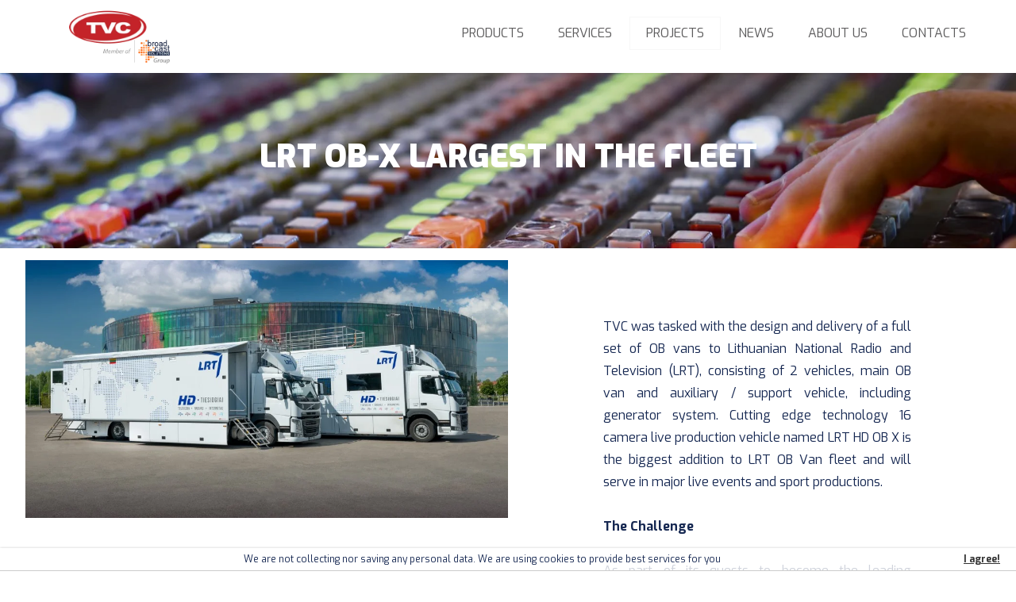

--- FILE ---
content_type: text/html; charset=UTF-8
request_url: https://www.tvc.tv/lrt-ob-x-largest-in-the-fleet
body_size: 5803
content:
<!DOCTYPE html>
<html xmlns="http://www.w3.org/1999/xhtml" xml:lang="en" lang="en">
	<head>
		<title>LRT OB-X largest in the fleet. TVC - UAB TVC Solutions</title>

<meta http-equiv="Content-Type" content="text/html; charset=utf-8" />
<meta name="viewport" content="width=device-width, initial-scale=1, maximum-scale=1" />
<script src="https://www.tvc.tv/static/js/jquery.js"></script>
<meta name="description" content="
TVC was tasked with the design and delivery of a full set of OB vans to Lithuanian National Radio and Television (LRT), consisting of 2 vehicles, main OB van and auxiliary / support vehicle, including generator system. Cutting edge technology 16 camera live production vehicle named LRT HD OB X is " />
<meta name="keywords" content="
TVC was tasked with the design and delivery of a full set of OB vans to Lithuanian National Radio " />

<link href="https://fonts.googleapis.com/css?family=Exo:400,400i,700,700,800,900&amp;subset=cyrillic,cyrillic-ext,latin-ext" rel="stylesheet">


<link rel="stylesheet" href="https://www.tvc.tv/static/fontawesome/css/font-awesome.min.css">
<script src="https://www.tvc.tv/static/js/lightslider.js"></script>
<script src="https://www.tvc.tv/static/js/cookies.js"></script>
<link href="https://www.tvc.tv/static/css/lightslider.css" rel="stylesheet" />
<link href="https://www.tvc.tv/static/css/cookies.css" rel="stylesheet" />

<script src="https://www.tvc.tv/static/js/script.js?v=dd141421010818"></script>
<link rel="stylesheet" type="text/css" media="all" href="https://www.tvc.tv/static/fancybox/jquery.fancybox.min.css" />
<script type="text/javascript" src="https://www.tvc.tv/static/fancybox/jquery.fancybox.min.js"></script>


<link href="https://www.tvc.tv/static/css/main.css?v=21010818" rel="stylesheet" />
<link href="https://www.tvc.tv/static/css/ipad.css?v=21010818" media="(min-width : 768px) and (max-width : 1024px)" rel="stylesheet" />
<link href="https://www.tvc.tv/static/css/iphone.css?v=21010818" media="(max-width : 767px)" rel="stylesheet" />
<meta property="og:url" content="https://www.tvc.tv/lrt-ob-x-largest-in-the-fleet" />
<meta property="og:title" content="LRT OB-X largest in the fleet. TVC - UAB TVC Solutions" />
<meta property="og:description" content="
TVC was tasked with the design and delivery of a full set of OB vans to Lithuanian National Radio and Television (LRT), consisting of 2 vehicles, main OB van and auxiliary / support vehicle, including generator system. Cutting edge technology 16 camera live production vehicle named LRT HD OB X is " />
<meta property="og:image" content="https://www.tvc.tv/uploads/images/495/photo-lrt-ob-x-largest-in-the-fleet-275216.jpg" />

<meta property="fb:app_id" content="" />

<link rel="image_src" href="https://www.tvc.tv/uploads/images/495/photo-lrt-ob-x-largest-in-the-fleet-275216.jpg" />

<script type="text/javascript">
	var ROOT_URL = 'https://www.tvc.tv/index.php';
</script>
	</head>
	
	
	<body class="inner-page page-32" >
	
		<script>
  (function(i,s,o,g,r,a,m){i['GoogleAnalyticsObject']=r;i[r]=i[r]||function(){
  (i[r].q=i[r].q||[]).push(arguments)},i[r].l=1*new Date();a=s.createElement(o),
  m=s.getElementsByTagName(o)[0];a.async=1;a.src=g;m.parentNode.insertBefore(a,m)
  })(window,document,'script','//www.google-analytics.com/analytics.js','ga');
 
  ga('create', 'UA-39451530-1', 'tvc.lt');
  ga('send', 'pageview');
 
</script>			<div class="burger">
				<div class="line-1"></div>
				<div class="line-2"></div>
				<div class="line-3"></div>
			</div>
			<div id="header">
				<div class="menu-line">
					<div class="container">
						<div class="logo">
						
							<a href="https://www.tvc.tv/"><img src="https://www.tvc.tv/static/img/logo.png"></a>
						</div>
						<div class="top-menu">
							
<ul>
	
			
	<li>
		<a href="https://www.tvc.tv/products"  title="Products">Products</a>
		
	</li>
		
	<li>
		<a href="https://www.tvc.tv/services"  title="Services">Services</a>
		
	</li>
		
	<li class="active">
		<a href="https://www.tvc.tv/projects"  title="Projects">Projects</a>
		
	</li>
		
	<li>
		<a href="https://www.tvc.tv/"  title="News">News</a>
		
	</li>
		
	<li>
		<a href="https://www.tvc.tv/about-tvc"  title="About us">About us</a>
		
	</li>
		
	<li>
		<a href="https://www.tvc.tv/contacts"  title="Contacts">Contacts</a>
		
	</li>
	</ul>

						</div>
					</div>
				</div>
			</div>
			<div class="main-wrapper">
				
<div class="header-line header-line-portfolio-vans">
	<h1>LRT OB-X largest in the fleet</h1> 	
</div>

<style type="text/css">
.header-line-portfolio-vans {
	background-image: url( "https://www.tvc.tv/uploads/images/450/default-bg-ob-vans-503210.jpg" );
}
@media only screen and (-webkit-min-device-pixel-ratio: 1.3),
	only screen and (-o-min-device-pixel-ratio: 13/10),
	only screen and (min-resolution: 120dpi)
	{
		.header-line-lrt-ob-x-largest-in-the-fleet {
			background-image: url( "https://www.tvc.tv/uploads/images/450/bg-ob-vans-503210.jpg" );
		}
	}
@media only screen and (max-width: 768px)
	{
		.header-line-portfolio-vans {
			background-image: url( "https://www.tvc.tv/uploads/images/450/mobile-bg-ob-vans-503210.jpg" );
		}
	}
.connection-slow .header-line-portfolio-vans {
	background-image: url( "https://www.tvc.tv/uploads/images/450/mobile-bg-ob-vans-503210.jpg" );
}
</style>

<div class="item-header">
	<div class="container">
		<style type="text/css"> 
			.item-photo.item-photo-lrt-ob-x-largest-in-the-fleet {
				 background-image: url( 'https://www.tvc.tv/uploads/images/495/mobile-photo-lrt-ob-x-largest-in-the-fleet-275216.jpg' );			}
			@media only screen and (-webkit-min-device-pixel-ratio: 1.3),
				only screen and (-o-min-device-pixel-ratio: 13/10),
				only screen and (min-resolution: 120dpi)
				{
					.item-photo.item-photo-lrt-ob-x-largest-in-the-fleet {
						background-image: url( "https://www.tvc.tv/uploads/images/495/mobile-photo-lrt-ob-x-largest-in-the-fleet-275216.jpg" );
					}
				}
			@media only screen and (max-width: 768px)
				{
					.item-photo.item-photo-lrt-ob-x-largest-in-the-fleet {
						background-image: url( "https://www.tvc.tv/uploads/images/495/mobile-photo-lrt-ob-x-largest-in-the-fleet-275216.jpg" );
					}
				}
			.connection-slow .item-photo.item-photo-lrt-ob-x-largest-in-the-fleet {
				 background-image: url( 'https://www.tvc.tv/uploads/images/495/mobile-photo-lrt-ob-x-largest-in-the-fleet-275216.jpg' );			}
		</style>
		<div class="item">
			<div class="back">
				<a href="https://www.tvc.tv/" onclick="history.back(); return false;" title="Back">Back</a>
			</div>
									<div class="item-photo item-photo-lrt-ob-x-largest-in-the-fleet">
				<img src="https://www.tvc.tv/uploads/images/495/mobile-photo-lrt-ob-x-largest-in-the-fleet-275216.jpg" alt="" />
			</div>
						<div class="item-text">
				<div class="item-text">
<p style="text-align: justify;">TVC was tasked with the design and delivery of a full set of OB vans to Lithuanian National Radio and Television (LRT), consisting of 2 vehicles, main OB van and auxiliary / support vehicle, including generator system. Cutting edge technology 16 camera live production vehicle named LRT HD OB X is the biggest addition to LRT OB Van fleet and will serve in major live events and sport productions.</p>

<p style="text-align: justify;">&nbsp;</p>

<p style="text-align: justify;"><strong>The Challenge</strong></p>

<p style="text-align: justify;">&nbsp;</p>

<p style="text-align: justify;">As part of its quests to become the leading broadcaster in the Baltics, LRT wanted to expand OB fleet with modern HD mobile production unit. To meet the client&rsquo;s high demands for the design and audio acoustic isolation of production control areas was the main challenge.&nbsp;</p>
</div>
							</div>
		</div>
	</div>
</div>


<div class="container">
	<div class="text-bg">
		
		<p style="text-align: justify;"><strong>The Technology</strong></p>

<p style="text-align: justify;">&nbsp;</p>

<p style="text-align: justify;">Production path is powered by Grass Valley (henceforth GV) Kahuna 3 M/E main production switcher with Maverik control panel and Grass Valley Kula for second program production. Signals are routed by GV Sirius 830 matrix with integrated multiviewers. Multiformat GV IQ, GV Kudos and Lawo Vpro-8 converters are used for video processing. Studer Vista V audio console allows multiple surround mixes with capability of producing a variety of audio signals.</p>

<p style="text-align: justify;">Clear Com intercom combination of the HX-Delta digital matrix with V-Series panels and Free Speak II wireless intercom gives LRT a communications flexibility, making it much less stressful to manage the broadcasting of high profile events. Clear Com system enables the employees in the LRT OB van to effectively coordinate between the OB&rsquo;s production area and camera operators.</p>

<p style="text-align: justify;">For the recording servers and slow motion EVS&rsquo; XT3 server was opted based on its HD capabilities and full compatibility with the Sony cameras, as well as its renowned performance and reliability. In the LRT van, the XT3 server configured in a 8-channel SD/HD and 1080p configuration compatible with super motion configuration. With its flexible eight-channel configuration, the XT3 enables complete media control from ingest to playout, including live editing, slow motion replays, multi-channel playback and transfer to third-party systems such as craft editors, automation, archiving and storage.&nbsp;</p>

<p style="text-align: justify;">&nbsp;</p>

<p style="text-align: justify;"><strong>Coachbuilding solution </strong></p>

<p style="text-align: justify;">&nbsp;</p>

<p style="text-align: justify;">To provide enough space for all equipment and LRT operational staff TVC built OB on a Volvo FM62R frame truck chassis, body is equipped with a dual expansion with one side over the full length of the body and other for a monitor wall.</p>

<p style="text-align: justify;">The station holds several newly designed systems. The full-automatic coach stabilizing and self-levelling system was first installed and tested, allowing the side extensions and stabilizing systems synchronised working by one button press. The automatic system is equipped with more than 50 sensors to make the sides moving and station deploy/stow most safe and informative. In addition, the internal cameras help operators to see what&rsquo;s happening inside the truck during stowing. All power supply control and lighting system is microcomputer controlled, allowing complex working algorithms in various conditions. With this new station, TVC made one more step forward in the evolution of her products and is proud to offer it first for largest broadcaster in Lithuania, the National radio and television company.</p>

<p style="text-align: justify;">Talking about interior design, OB-X was tailor-built to the customers&rsquo; wishes. Completely new body design was built to significantly improve acoustic isolation of production areas. Audio room is completely separated within expanding side to retain ideal exterior noise isolation conditions. This new HD OB van was designed with creative engineering ideas and maximum flexibility in mind. Utmost attention was paid to the ergonomics of the individual operating spaces, the simplicity of the maintenance and ease of access to the equipment. There are total 16 operator positions.</p>

<p style="text-align: justify;">The main vehicle is accompanied by the auxiliary van, that carries cameras, lenses, tripods, cable reels, TV cranes and other equipment in cargo area. The storage room is equipped with a hydraulic platform for easy loading and unloading. In order to enable autonomous OB van operations Fischer Panda super silent generator of 40kVA is installed in the generator area of support van. Also, following LRT requirements, a comfortable crew rest area was designed inside the support van. 6 operators in total can travel to production locations in certified seats and air-conditioned room. Staff room is equipped with all comfort equipment to prepare for and rest after demanding productions.</p>

<p style="text-align: justify;">&nbsp;</p>

<p style="text-align: justify;"><strong>About LRT</strong></p>

<p style="text-align: justify;">&nbsp;</p>

<p style="text-align: justify;">Lithuanian National Radio and Television (LRT) is a non-profit, government funded public broadcaster that has been providing regular radio services since 1926 and television broadcasts since 1957. LRT operates three national television, three radio channels and internet portal. It also provides satellite and live internet broadcasts, radio and television podcasts. LRT joined European Broadcasting Union (EBU) in 1993. <a href="http://www.lrt.lt">www.lrt.lt</a></p>
		
						
			<div class="clear"></div>
				<ul class="gallery">
												<li>
								<div class="image" style="background-image: url( 'https://www.tvc.tv/uploads/gallery/495/thumbs/Production.jpg');">
									<a data-fancybox="group" href="https://www.tvc.tv/uploads/gallery/495/Production.jpg" title="" class="imagelink"><img src="https://www.tvc.tv/uploads/gallery/495/thumbs/Production.jpg" alt="" /></a>
								</div>
							</li>
														<li>
								<div class="image" style="background-image: url( 'https://www.tvc.tv/uploads/gallery/495/thumbs/Engineering.jpg');">
									<a data-fancybox="group" href="https://www.tvc.tv/uploads/gallery/495/Engineering.jpg" title="" class="imagelink"><img src="https://www.tvc.tv/uploads/gallery/495/thumbs/Engineering.jpg" alt="" /></a>
								</div>
							</li>
														<li>
								<div class="image" style="background-image: url( 'https://www.tvc.tv/uploads/gallery/495/thumbs/Audio.jpg');">
									<a data-fancybox="group" href="https://www.tvc.tv/uploads/gallery/495/Audio.jpg" title="" class="imagelink"><img src="https://www.tvc.tv/uploads/gallery/495/thumbs/Audio.jpg" alt="" /></a>
								</div>
							</li>
														<li>
								<div class="image" style="background-image: url( 'https://www.tvc.tv/uploads/gallery/495/thumbs/PROMO.jpg');">
									<a data-fancybox="group" href="https://www.tvc.tv/uploads/gallery/495/PROMO.jpg" title="" class="imagelink"><img src="https://www.tvc.tv/uploads/gallery/495/thumbs/PROMO.jpg" alt="" /></a>
								</div>
							</li>
														<li>
								<div class="image" style="background-image: url( 'https://www.tvc.tv/uploads/gallery/495/thumbs/audio2.jpg');">
									<a data-fancybox="group" href="https://www.tvc.tv/uploads/gallery/495/audio2.jpg" title="" class="imagelink"><img src="https://www.tvc.tv/uploads/gallery/495/thumbs/audio2.jpg" alt="" /></a>
								</div>
							</li>
														<li>
								<div class="image" style="background-image: url( 'https://www.tvc.tv/uploads/gallery/495/thumbs/RCP.jpg');">
									<a data-fancybox="group" href="https://www.tvc.tv/uploads/gallery/495/RCP.jpg" title="" class="imagelink"><img src="https://www.tvc.tv/uploads/gallery/495/thumbs/RCP.jpg" alt="" /></a>
								</div>
							</li>
											</ul>
				<div class="clear"></div>
					
					<div class="clear"></div>
	</div>
</div>



	
	
						</div>
	
		
			<div class="bottom">
	<strong>Contact us</strong>
	<div class="container">
		<div class="bottom-wrapper">
			<div class="card">
				<div class="address"><p>TVC Solutions, UAB</p>

<p>Dvaro str. 140, Siauliai, LT-76199, Lithuania</p>
</div>				<div><a href="tel:+370 41 520 295"><i class="fa fa-phone" aria-hidden="true"></i>+370 41 520 295</a></div>				<div><a href="mailto:tvc@tvc.tv"><i class="fa fa-envelope" aria-hidden="true"></i>tvc@tvc.tv</a></div>				<div><a href="mailto:sales@tvc.tv"><i class="fa fa-envelope" aria-hidden="true"></i>sales@tvc.tv</a></div>				<div class="socials">
					<a onclick="window.open( this.href ); return false;" href="https://www.facebook.com/www.tvc.tv/"><i class="fa fa-facebook" aria-hidden="true"></i></a>				
					<a onclick="window.open( this.href ); return false;" href="https://www.linkedin.com/company/474020/"><i class="fa fa-linkedin" aria-hidden="true"></i></a>					
					<a onclick="window.open( this.href ); return false;" href="https://www.youtube.com/channel/UCocBI5XQns3yQHrJMnIaIcw"><i class="fa fa-youtube" aria-hidden="true"></i></a>					
				</div>
			</div>
			<div class="form">
				<form action="https://www.tvc.tv/sitestructure" method="post">
					<fieldset>
						<label>
							<input placeholder="Name" type="text" required  name="c_name" id="c_name" value="" />
						</label>
						<label>
							<input placeholder="E-mail" type="email" name="c_contact" required id="c_contact" value="" />
						</label>
						<div class="clear"></div>
						<label class="label-textarea">
							<textarea placeholder="Message" name="c_message" required id="c_message"></textarea>
						</label>
						<div class="clear"></div>
						<input type="hidden" id="c_ok" name="c_ok" value="" />
						<button>Send</button>
					</fieldset>
					<div id="ok">
						<p>Thank you!</p>
					</div>
				</form>
			</div>
			
		</div>
		
	</div>
			
</div>

<div class="cookie-message">
	We are not collecting nor saving any personal data. We are using cookies to provide best services for you <a class="cookiebar-close" href="#">I agree!</a>
</div>			<div class="bottom-menu">
				
<ul>
	
			
	<li>
		<a href="https://www.tvc.tv/products"  title="Products">Products</a>
		
	</li>
		
	<li>
		<a href="https://www.tvc.tv/services"  title="Services">Services</a>
		
	</li>
		
	<li class="active">
		<a href="https://www.tvc.tv/projects"  title="Projects">Projects</a>
		
	</li>
		
	<li>
		<a href="https://www.tvc.tv/"  title="News">News</a>
		
	</li>
		
	<li>
		<a href="https://www.tvc.tv/about-tvc"  title="About us">About us</a>
		
	</li>
		
	<li>
		<a href="https://www.tvc.tv/contacts"  title="Contacts">Contacts</a>
		
	</li>
	</ul>

			</div>
			<div class="bottom-line">
				Our web pages and their contents are subject to EU copyright law.			</div>
	</body>
</html>


--- FILE ---
content_type: text/css
request_url: https://www.tvc.tv/static/css/cookies.css
body_size: 188
content:
/*!
 * jQuery Cookiebar Plugin
 * https://github.com/carlwoodhouse/jquery.cookieBar
 *
 * Copyright 2012, Carl Woodhouse
 * Disclaimer: if you still get fined for not complying with the eu cookielaw, it's not our fault.
 */
 
.cookie-message {
  position:fixed;
  bottom:0;left:0;right:0;
  padding:0 85px 0 20px;
  background:rgba( 255, 255, 255, .8);
  border-bottom:1px solid #ccc;
  box-shadow:0px 0px 3px #ccc;
  z-index: 99;
  text-align: center;
  font-size: 12px;
}
.cookiebar-close {
  position:absolute;
  top:0; right:20px;
  cursor:pointer;
  font-weight: bold !important;
  font-size: 12px !important;
}
.cookie-message p, 
.cookie-message a {
  color:#333;
  font-size: 12px;
  margin:0.6em 0;
}
.cookie-message {
  position:fixed;
  bottom:0;left:0;right:0;
  padding:0 85px 0 20px;
  background:rgba( 255, 255, 255, .8);
  border-bottom:1px solid #ccc;
  box-shadow:0px 0px 3px #ccc;
  z-index: 99;
  text-align: center;
  font-size: 12px;
}
.cookiebar-close {
  position:absolute;
  top:0; right:20px;
  cursor:pointer;
  font-weight: bold !important;
  font-size: 12px !important;
}
.cookie-message p, 
.cookie-message a {
  color:#333;
  font-size: 12px;
  margin:0.6em 0;
}

--- FILE ---
content_type: text/css
request_url: https://www.tvc.tv/static/css/main.css?v=21010818
body_size: 5509
content:
html, body {
	height: 100%;
	width: 100%;
	margin: 0px;
	padding: 0px;
}
body {
	clear: both;
	width: 100%;
	height: 100%;
	font: normal normal 16px/180%  Exo, 'trebuchet ms', verdana, Arial, Tahoma, Verdana,  sans-serif;
	color: #152751;
	text-align: left;
	background: #f7f7f7;
	background: #FFFFFF;
}
h1, h2, h3, h4 {
	margin: 0px;
	padding: 0px;
}
td, th, td {
	font: normal normal 16px/130%  Exo, 'trebuchet ms', verdana, Arial, Tahoma, Verdana,  sans-serif;
	color: #152751;
	padding: 0px;
}
td {
	vertical-align: top;
}
a, a:visited, a:active {
	letter-spacing: 0px;
	font: normal normal 16px/130%  Exo, 'trebuchet ms', verdana, Arial, Tahoma, Verdana,  sans-serif;
	color: #152751;
	text-decoration: underline;
	-webkit-transition: background-color .5s, color .5s;
    transition: background-color .5s, color .5s;
	outline: none;
}

.clear {
	clear: both;
}
a:hover{
	-webkit-transition: background-color .5s, color .5s;
    transition: background-color .5s, color .5s;
	
	text-decoration: none;
}
table {
	border-collapse: collapse;
}
form {
	padding: 0px;
	margin: 0px;
}
p {
	margin: 0;
	padding: 0;
}
input {
	
	font: normal normal 14px/130%  Exo, 'trebuchet ms', verdana, Arial, Tahoma, Verdana,  sans-serif;
}
textarea
{
	font: normal normal 14px/130%  Exo,  'trebuchet ms', verdana, Arial, Tahoma, Verdana,  sans-serif;
	color: #000000;
	border: 1px solid #27221F;
	background: #fff;
	width: 250px;
	height: 100px;
}
select {
	font-size: 12px;
}
select optgroup optgroup {
	font-weight: normal;
	padding-left: 20px;
}
option {
	font-size: 12px;
}
img {
	border: 0px;
	display: block;
}
a:hover {
	text-decoration: none;
}
iframe {
	max-width: 100%;
}
.ainv a, .ainv a:link, .ainv a:visited, .ainv a:active {
	text-decoration:none;
}
.ainv a:hover {
	text-decoration:underline;
}
a.ainv:link, a.ainv:visited, a.ainv:active {
	text-decoration:none;
}
a.ainv:hover {
	text-decoration:underline;
}
.hidden_id {
	display: none;
}
.fl {
	float: left;
}
.fr {
	float: right
}
.tar {
	text-align: right;
}
.tal {
	text-align: left;
}
.tac {
	text-align: center;
}
.hf {
	height: 100%;
}
.wf {
	width: 100%;
}
.whf {
	height: 100%;
	width: 100%;
}
.h1 {
	height: 1px;
} 
.curp {
	cursor: pointer;
}

#gmap {
	height: 500px;
	margin-bottom: 30px;
}
.infowindow {
	
}
.infowindow * {
	font-size: 12px;
}
.infowindow h3 {
	margin-bottom: 6px;
	font-size: 15px;
}
.bottom-line {
	text-align: center;
	font-size: 11px;
	padding: 10px;
	color: #666;
	border-top: 1px solid #CCC;
}
.people {
	margin: 70px auto 0 auto;
	width: 100%;
	background: #FFFFFF; 
	background: linear-gradient(to bottom, #FFFFFF 0%,#FFFFFF 250px,#162850 250px,#162850 100%);
}
.people .slider-wrap {
	max-width: 2100px;
	margin: 0 auto;
}
.people .people-photo {
	height: 250px;
	background-repeat: no-repeat;
	background-position: 50% 100%;
	background-size: auto 100%;
	margin: 0 20px;
}
.people .people-text .position {
	color: #516db8;
	font-weight: bold;
	margin-bottom: 10px;
}
.people .people-text  .social {
	height: 24px;
	margin-top: 5px;
}
.people .people-text  .social a {
	width: 24px;
	height: 24px;
	display: inline-block;
	border-radius: 15px;
	background: #FFFFFF;
	border: 1px solid #FFFFFF;
	color: #17294f;
	text-align: center;
	line-height: 24px;
	font-size: 14px;
	transition: border .5s;
}
.people .people-text  .social a:hover {
	
	border: 1px solid #FFFFFF;
	background: #17294f;
	color: #FFFFFF;
}
.people .email a {
	color: #FFFFFF;
	font-size: 12px;
}
.people .people-text h2 {
	font-size: 18px;
	line-height: 110%;
}
.people .people-text {
	background: #162850;
	text-align: center;
	padding: 20px;
	color: #FFFFFF;
	box-sizing: border-box;
}
.people-item {
	
}
.people .slider-wrap .lSAction > a {
    font-size: 50px;
	margin-top: -40px;
}
.submenu {
	padding: 30px 0 15px 0;
	text-align: center;
}

.submenu-product {
	border-bottom: 1px solid #f7f7f7;
}
.submenu ul {
	display: block;
	list-style: none;
	padding: 0;
	margin: 0;
}
.submenu ul li a {
	border-right: 1px solid #5c5b5c;
}
.submenu ul li:last-child span,
.submenu ul li:last-child a {
	border-right: none;
}
.submenu ul li a {
	color: #5c5b5c;
	padding: 0 15px 0 12px;
	text-decoration: none;
}
.submenu ul li.active a,
.submenu ul li a.active,
.submenu ul li span,
.submenu ul li a:hover {
	color: #33548b;
	
}
.submenu ul li {
	display: inline-block;
}


.facts {
	padding: 80px 0 90px 0;
}
.facts table {
	width: 100%;
	table-layout: fixed;
}
.facts td {
	text-align: center;
	border-right: 1px solid #d7d7d7;
	padding: 0 15px;
	width: 25%;
}
.facts table tr:first-child td {
	padding-top: 15px;
	font-size: 14px;
}
.facts table td:last-child {
	border-right: none;
}
.facts table strong {
	display: block;
	font-size: 50px;
	line-height: 100%;
	margin-top: 25px;
	margin-bottom: -25px;
	font-weight: 900;
}
.facts h2 {
	margin: 0 0 70px 0;
	padding: 0;
	font-size: 32px;
	text-align: center;
	font-weight: 900;
}
.container {
	width: 95%;
	min-width: 990px;
	max-width: 1750px;
	position: relative;
	margin: 0 auto;
}
.desktop-only {
	display: none;
}
.mobile-only {
	display: none !important;
}

/*
.main-page .top-menu {
	
	border-bottom: 1px solid rgba( 255,255,255,.3);
}
.main-page .menu-wrapper {
	transition: background .5s;
	background: rgba( 255,255,255,.0);
	border-bottom: 1px solid rgba( 255,255,255,.3);
	box-sizing: border-box;
}
.main-page #menu a,
.main-page .menu-line li a {
	color: #FFFFFF;
}
.main-page .menu-line {
	background: rgba( 255,255,255,.0); 
	transition: background .5s;
	-webkit-box-shadow: 0px 2px 2px 0px rgba(0,0,0,0.0);
    -moz-box-shadow: 0px 2px 2px 0px rgba(0,0,0,0.0);
    box-shadow: 0px 2px 2px 0px rgba(0,0,0,0.0);
}

.main-page.scrolled .menu-wrapper {
	background: rgba( 255,255,255,1);
}
.main-page.scrolled .menu-line {
	background: rgba( 255,255,255,.85);
}
.main-page .main-wrapper {
	padding-top: 0;
}*/
.scrolled .langs {
	margin-top: 14px;
}


.menu-line {
	background: #FFFFFF;
}
.main-page .menu-line {
	background: rgba( 255,255,255,.98); 
}
.menu-line .container {
	min-width: 990px;
	max-width: 2700px;
}
.menu-line::after {
	clear: both;
	content: '';
	display: table;
}
.menu-line .logo {
	float: left;
	padding: 10px 55px 8px 55px;
	transition: padding .2s;
}
.menu-line .logo img {
	width: 130px;
	transition: width .2s;
}




.scrolled .menu-line li a {
	padding: 10px 20px 10px 20px;
	margin: 10px 0;
}
.scrolled .menu-line .logo img {
	width: 110px;
}
.scrolled .menu-line .logo {
	padding: 6px 50px 4px 60px;
}
.scrolled .menu-line {
	top:0;
	position: fixed;
}
.scrolled .menu-line {
	/*background: rgba( 255,255,255,.98);*/
}
.menu-line {
	top:0;
	left: 0;
	right: 0;
	position: absolute;
	z-index: 100;
	-webkit-box-shadow: 0px 2px 2px 0px rgba(0,0,0,0.05);
-moz-box-shadow: 0px 2px 2px 0px rgba(0,0,0,0.05);
box-shadow: 0px 2px 2px 0px rgba(0,0,0,0.05);
}
.menu-line ul {
	display: block;
	padding: 1px 10px 0px 0;
	margin: 0;
	float: right;
}
.menu-line li {
	padding: 0 0 0 1px;
	display: block;
	float: left;
	margin: 0;
	float: left;
}
/*.main-page.scrolled .menu-line li a,*/
.menu-line li a {
	text-decoration: none;
	text-transform: uppercase;
	display: block;
	font-size: 16px;
	font-weight: 500;
	color: #5c5b5c;
	padding: 10px 20px 10px 20px;
	margin: 20px 0;
	border: 1px solid #FFFFFF;
	-webkit-transition: opacity .5s, color .5s, padding .2s;
    transition: opacity .5s, color .5s, padding .2s, margin .2s;
}
.menu-line li.active a {
	text-decoration: none;
	background: #FFFFFF;
	border: 1px solid #f7f7f7;
}
.inner-page .menu-line li a:hover {
	text-decoration: none;
	color: #152751;
}
.menu-line li a:hover {
	text-decoration: none;
	color: #CCC;
}
.header-line {
	height: 230px;
	display: table;
	width: 100%;
	background-color: #CCCCCC;
	background-repeat: no-repeat;
	background-size: cover;
	background-position: 50% 50%;
}
.header-line h1 {
	vertical-align: middle;
	display: table-cell;
	color: #FFFFFF;
	font-weight: 900;
	text-transform: uppercase;
	font-size: 40px;
	letter-spacing: 0px;
	text-align: center;
	line-height: 100%;
	padding: 0 20px;
}

.map-content h1 {
	font-weight: 900;
	text-align: center;
	font-size: 32px;
	padding: 60px 0;
}
.contacts-table {
	width: 100%;
	display: table;
	table-layout: fixed;
	margin-bottom: 50px;
}
.contacts-table .contacts-table-cell {
	display: table-cell;
	vertical-align: top;
	box-sizing: border-box;
	background: #FFFFFF;
	border-left: 1px solid #f7f7f7;
	border-right: 1px solid #f7f7f7;
	padding: 50px;
}
.contacts-table .contacts-table-cell,
.contacts-table .contacts-table-cell * {
	font-size: 14px;
	line-height: 150%;
}
.contacts-table .contacts-table-cell h3 {
	font-size: 18px;
	margin-bottom: 20px;
}


.popup-content img {
	width: 100% !important;
	height: auto !important;
}
.popup-content {
	min-width: 750px;
	width: 80%;
	max-width: 1200px;
}
.popup-content,
.popup-content * {
	color: #1a0d07;
	
}

.text-bg {
	background: #FFFFFF;
	margin-bottom: 10px;
	margin-top: 40px;
	padding: 40px;
}
.text-bg *,
.text-bg {
	font-size: 16px;
}



.burger {
	display: none;
}

.main-wrapper {
	padding-top: 83px;
	box-sizing: border-box;
	min-height: 100%;
	overflow: visible; 
}

.more-button {
	padding-top: 20px;
	padding-bottom: 20px;
}
.more-button a {
	text-decoration: none;
	width: 200px;
	-webkit-border-radius: 18px;
	-moz-border-radius: 18px;
	border-radius: 18px;
	text-align: center;
	display: block;
	height: 36px;
	line-height: 38px;
	font-size: 14px;
	padding: 0 12px;
	color: #FFFFFF;
	margin: 0 auto;
	background: #152751;
	border: none;
	font-weight: 900;
	cursor: pointer;
	text-transform: uppercase;
	box-sizing: border-box;
	-webkit-transition: background-color .5s, color .5s;
    transition: background-color .5s, color .5s;
	border: 1px solid #152751;
}
.more-button a:hover {
	background-color: #FFFFFF;
	color: #152751;
}

#back {
	float: right;
	margin-top: -8px;
}
#back a {
	border: 1px solid #FFFFFF;
	transition: background .5s, color .5s;
	display: block;
	height: 40px;
	line-height: 40px;
	padding: 0 20px;
	font-size: 14px;
	color: #FFFFFF;
	text-transform: uppercase;
	text-decoration: none;
	margin: 0 auto;
}
#back a:hover {
	background: #FFFFFF;
	color: #1a0d07;
}
.popup {
	padding: 30px 50px;
	color: #1a0d07;
}
.popup * {
	color: #1a0d07;
	
}
.popup h1 {
	color: #1a0d07;
	font-weight: normal;
	text-align: center;
	margin-bottom: 30px;
}
.popup table {
	width: 100%;
}
.popup table th {
	font-weight: bold;
	background: #e2dedc;
}
.popup table th,
.popup table td {
	border-bottom: 1px solid #e2dedc;
	text-align: left;
	padding: 10px;
}
.popup table tr td:first-child {
	width: 100%;
}
.popup table tr td:last-child {
	white-space: nowrap;
	text-align: center;
}
.top-menu {
	text-align: right;
}
.top-menu::after {
	content: '';
	display: table;
	clear: both;
}
.menu-wrapper {
	position: absolute;
	top: 0;
	left: 0;
	right: 0;
	z-index: 200;
}
.menu-wrapper::after {
	content: '';
	display: table;
	clear: both;
}
#menu {
	display: block;
	display: table;
	
	padding: 0;
	margin: 0 141px 1px auto;
	list-style: none;
}
#menu li {
	display: inline-block;
	padding: 0;
	margin: 0;
	list-style: none;
}

#menu a {
	font-size: 12px;
	text-decoration: none;
	text-transform: uppercase;
	display: block;
	padding: 13px 17px 12px 17px;
	margin: 0;
	color: #5c5b5c;
}
#menu .active a,
#menu a:hover {
	background: #FFFFFF;
}

/*.main-page #menu .active a,
.main-page #menu a:hover {
	background: rgba( 255, 255, 255, .1);
}*/
.langs {
	float: right;
	text-transform: uppercase;
	text-decoration:none;
	background: #ececec;
	color: #444344;
	font-size: 14px;
	margin-top: 18px;
	transition: margin .5s;
}
.langs:hover {
	background: #d9d8d8;
}
.langs .lang-drop {
	position: relative;
}
.langs a,
.langs span {
	display: block;    
	padding: 6px 17px 7px 17px;
	min-width: 37px;
	text-align: left;
	text-decoration:none;
	color: #444344;
}
.langs .lang-drop>span::after {
	position: relative;
    content: "";
    display: inline-block;
    width: 0.4em;
    height: 0.4em;
    border-right: 0.15em solid #444344;
    border-top: 0.15em solid #444344;
    transform: rotate(135deg);
    margin: 0 0 0 10px;
	top: -3px;
}
.langs .lang-drop a {
	font-size: 14px;
}
.langs .lang-drop a:hover {
	background: #d9d8d8;
	text-decoration:none;
}
.langs .lang-drop .drop-content {
	display: none;
	position: absolute;
	top: 100%;
	left: 0;
	background: rgba( 236, 236, 236, 1 );
}
.langs .lang-drop:hover .drop-content {
	display: block;
}


.thumb-links {
	padding-bottom: 30px;
}
.thumb-links::after {
	clear: both;
	content: '';
	display: table;
}
.thumb-links .thumb-link {
	width: 32%;
	margin-right: 2%;
	float: left;
	background-color: #5a7ba3;
	background-size: cover;
	background-position: 50% 50%;
	background-repeat: no-repeat;
	display: table;
	height: 220px;
}
.thumb-links .thumb-link:nth-child(3n) {
	margin-right: 0;
}
.thumb-links .thumb-link a {
	display: table-cell;
	background-color: rgba( 69, 108, 198, .55);
	vertical-align: middle;
	text-align: center;
	text-decoration: none;
	color: #FFFFFF;
	font-weight: 700;
	text-align: center;
	font-size: 20px;
	text-transform: uppercase;
	-webkit-transition: background-color .5s, color .5s;
    transition: background-color .5s, color .5s;
}
.thumb-links .thumb-link a:hover {
	
	background-color: rgba( 69, 108, 198, .75);
}
.item-header .item .product-panorama {
	z-index: 100;
	position: absolute;
	right: 10px;
	top: 45px;
	float: none;
	margin: 0;
}
.back {
	position: absolute;
	right: 0;
	top: 0;
	display: none;
}
.back a {
	display: block;
	padding: 10px 20px;
	background: #274177;
	border: 1px solid #274177;
	color: #FFFFFF;
	font-size: 12px;
	text-decoration: none;
	text-transform:lowercase;
}
.back a:hover {
	background: #FFFFFF;
	border: 1px solid #274177;
	color: #274177;
	
}

.item-header {
	margin-top: 15px;
}
.item-header .item {
	display: table;
	table-layout: fixed;
	width: 100%;
	position: relative;
}
.item-header .item-text {
	display: table-cell;
	width: 50%;
	box-sizing: border-box;
	padding: 35px 50px 60px 60px;
	background: #FFFFFF;
	font-size: 16px;
	/*line-height: 150%;*/
	text-align: left;
	vertical-align: middle;
	
}
@media screen and (min-width: 1400px) { 
	
	.item-header .item-text {
		padding: 35px 100px 60px 100px;
		
	}
}
.item-header .item-text * {
	/*font-size: 14px;
	line-height: 150%;*/
	
}
.item-header .item-text h1 {
	font-size: 24px;
	text-decoration: none;
	color: #5c5b5c;
	text-align: center;
	margin-top: 15px;
	margin-bottom: 35px;
	font-weight: 800;
	line-height: 120%;
}
.item-header .item-photo {
	display: table-cell;
	outline: none;
	width: 50%;
	overflow: hidden;
	background-position: center 0;
	background-repeat: no-repeat;
	background-size: cover;
	background-size: 100% auto;
}
.item-header .item-photo img {
	width: 100%;
	height: auto;
	opacity: 0;
}

.popup-content {
	padding: 0 50px 50px 50px;
}
.popup-content h2 {
	padding: 50px 0;
	text-align: center;
	color: #5c5b5c;
	text-transform: uppercase;
	
}
.products {
	padding-bottom: 45px;
}
.product-panorama {
	float: right;
	text-align: center;
	line-height: 40px;
	width: 36px;
	height: 36px;
	padding: 0;
	overflow: hidden;
	margin: 45px 3px 0 0;
	color: #FFFFFF !important;
	background: #274177 !important;
	border-radius: 30px;
	border: 1px solid #274177;
	cursor: pointer;
	-webkit-transition: all .5s !important;
    transition: all color .5s !important;
}
.product-panorama i::before,
.product-panorama * {
	-webkit-transition: all .5s !important;
    transition: all color .5s !important;
	font-size: 24px;
	cursor: pointer;
	color: #FFFFFF !important;
}
.product-panorama a,
.product-panorama i::before {
	background: #274177 !important;
}
.product-panorama:hover a,
.product-panorama:hover i::before,
.product-panorama:hover *,
.product-panorama:hover {
	background: #FFFFFF !important;
	color: #274177 !important;
}
.products .product-item-wrapper {
	background: #FFFFFF;
	margin-bottom: 20px;
	border-bottom: 15px solid #f7f7f7;
}
.products .product-item-wrapper .container > h2 {
	padding: 50px 0 40px 0;
	margin: 0;
	color: #5c5b5c;
	font-size: 24px;
	text-transform: uppercase;
	font-weight: 800;
	text-align: center;
}
.products .product-item {
	display: table;
	width: 100%;
}
.products > h2 {
	padding: 40px 0 40px 0;
	margin: 0;
	color: #5c5b5c;
	font-size: 28px;
	text-transform: uppercase;
	font-weight: 900;
	text-align: center;
	background: #f7f7f7;
}
.products .product-full-text {
	display: none;
	max-width: 1400px;
}
.products .product-text {
	display: table-cell;
	box-sizing: border-box;
	padding: 20px 30px 45px 30px;
	background: #FFFFFF;
	font-size: 14px;
	line-height: 150%;
	text-align: left;
	vertical-align: middle;
	width: 100%;
	
}
.products .product-text,
.products .product-text * {
	font-size: 14px;
	line-height: 150%;
}
.products .product-text h3 {
	font-size: 20px;
	text-decoration: none;
	text-align: center;
	margin-bottom: 20px;
	color: #274177;
	font-weight: 800;
	line-height: 120%;
	text-transform: uppercase;
}
.products .product-photo {
	display: table-cell;
	outline: none;
	width: 100%;
	overflow: hidden;
	background-position: center center;
	background-repeat: no-repeat;
	background-size: cover;
	position: relative;
	background-color: #FFFFFF;
}
.products .product-photo .photo-link {
	width: 900px;
	padding-top: 70%;
	overflow: hidden;
	background-position: center center;
	background-repeat: no-repeat;
	background-size: cover;
	position: relative;
	background-color: #FFFFFF;
	cursor: pointer;
	position: relative;
}
@media screen and (min-width: 1025px) { 
	.products .product-text { 
		vertical-align: middle;
	}
	.products .product-photo .photo-link { 
		width: 650px;
	}
}
@media screen and (min-width: 1200px) { 
	.products .product-photo .photo-link { 
		width: 800px;
	}
	.products .product-text {
		display: table-cell;
		padding: 50px 30px 45px 30px;
		
	}
}
@media screen and (min-width: 1400px) { 
	.products .product-photo .photo-link { 
		width: 900px;
	}
	.products .product-text h3 {
		font-size: 24px;
		margin-bottom: 35px;
	}
	.products .product-text,
	.products .product-text * {
		font-size: 16px;
	}
}
@media screen and (min-width: 1600px) { 
	.products .product-text { 
		vertical-align: middle;
		padding-bottom: 100px;
	}
}
@media screen and (min-width: 1920px) { 
	.products .product-photo .photo-link {
		width: 1100px;
	}
}
.products .product-photo .expand {
	font-size: 20px;
	cursor: pointer;
	width: 36px;
	line-height: 36px;
	height: 36px;
	text-align: center;
	border-radius: 19px;
	float: right;
	margin: 4px 2px;
	background: rgba( 255, 255,255, .8);
	transition: background, color .5s;
	border: 1px solid #152751;
	position: absolute;
	right: 0;
	top: 0;
}
.products .product-photo .expand:hover {
	color: #FFFFFF;
	background: #152751;
	border: 1px solid #152751;
}
.lSAction > a {
	height: auto;
	text-align: center;
}/*
.products .product-photo .slider-wrap .lSAction > a {
	font-size: 50px;
}
.products .product-photo .slider-wrap .lSAction > a:hover {
		background: rgba( 255,255,255, .8);
}
.products .product-photo .slider-wrap {
	height: 800px;
	position: relative;
}
.products .lSSlideOuter .lSPager.lSpg {
	margin-top: -70px !important;
}
.products .product-photo .slider-wrap {
		height: 800px;
		width: 1100px;
	}
@media screen and (max-width: 1850px) { 
	.products .product-photo .slider-wrap {
		height: 660px;
		width: 950px;
	}
}
@media screen and (max-width: 1600px) { 

	.products .product-photo .slider-wrap {
		height: 550px;
	}
	.products .product-photo {
		width: 750px;
	}
	.products .product-item-wrapper > h2 {
		padding: 60px 0 40px 0;
		font-size: 32px;
	}
	.product-panorama {
		margin-top: 40px;
	}
	.products .product-text h3 {
		margin-bottom: 20px;
		font-size: 18px;
	}
}
@media screen and (max-width: 1400px) { 
	
	.products .product-text h3 {
		font-size: 18px;
		margin-bottom: 15px;
	}
	.products .product-text {
		padding-top: 10px;
	}
	.products .product-text, .products .product-text * {
		font-size: 15px;
	}
	.products .product-photo .slider-wrap {
		height: 440px;
	}
	.products .product-photo {
		width: 660px;
	}
}
@media screen and (max-width: 1280px) { 
	.products .product-photo .slider-wrap {
		height: 420px;
	}
	.products .product-photo {
		width: 600px;
	}
}
.products .product-photo .lSSlideOuter,
.products .product-photo .lSSlideWrapper,
.products .product-photo .slider {
	height: 100%;
}
.products .product-photo .slider .slide {
	display: block;
}
.products .product-photo .slider li {
	height: 100%;
	background-size: 100% auto;
	background-size: cover;
	background-color: #FFF;
	background-position: center top;
	background-position: center center;
}
*/
.products .product-more-button {
	padding-top: 35px;
}
.products .product-more-button a {
	text-decoration: none;
	width: 200px;
	-webkit-border-radius: 18px;
	-moz-border-radius: 18px;
	border-radius: 18px;
	text-align: center;
	display: block;
	height: 36px;
	line-height: 38px !important;
	font-size: 14px !important;
	padding: 0 12px;
	border: none;
	font-weight: 900;
	cursor: pointer;
	text-transform: uppercase;
	box-sizing: border-box;
	-webkit-transition: background-color .5s, color .5s;
    transition: background-color .5s, color .5s;
	margin: 0 auto;
	border: 1px solid #152751;
	color: #FFFFFF;
	background: #152751;
}
.products .product-more-button a:hover {
	background-color: #FFFFFF;
	color: #152751;
	border: 1px solid #152751;
}


.list {
	padding-top: 15px;
	padding-bottom: 45px;
}
.list .list-item {
	display: table;
	table-layout: fixed;
	width: 100%;
}
.list .list-text {
	display: table-cell;
	width: 50%;
	box-sizing: border-box;
	padding: 35px 50px 60px 20px;
	background: #FFFFFF;
	font-size: 14px;
	line-height: 150%;
	text-align: left;
	vertical-align: middle;
	
}
.list .list-item:nth-child(2n) .list-text {
	padding: 35px 20px 60px 60px;
}
.list .list-text,
.list .list-text * {
	font-size: 14px;
	line-height: 150%;
	
}
.list .list-text h2 {
	font-size: 18px;
	text-decoration: none;
	margin-bottom: 25px;
	font-weight: 800;
	line-height: 120%;
}
.list .list-photo {
	display: table-cell;
	outline: none;
	width: 50%;
	overflow: hidden;
	padding-top: 40%;
	background-position: center center;
	background-repeat: no-repeat;
	background-size: cover;
}
.list.services-list .list-photo {
	background-size: cover !important;
	background-position: left center !important;
}
.list-more-button {
	padding-top: 20px;
	text-align: center;
}
.list-more-button a {
	text-decoration: none;
	min-width: 200px;
	white-space: nowrap;
	
	-webkit-border-radius: 18px;
	-moz-border-radius: 18px;
	border-radius: 18px;
	text-align: center;
	display: inline-block;
	height: 36px;
	line-height: 38px !important;
	font-size: 14px !important;
	padding: 0 20px;
	border: none;
	font-weight: 900;
	cursor: pointer;
	text-transform: uppercase;
	box-sizing: border-box;
	-webkit-transition: background-color .5s, color .5s;
    transition: background-color .5s, color .5s;
	border: 1px solid #152751;
	color: #FFFFFF;
	background: #152751;
}
.list-more-button a:hover {
	background-color: #FFFFFF;
	color: #152751;
	border: 1px solid #152751;
}

.full-text {
	display: none;
}
.big-buttons {
	padding-top: 20px;
	padding-bottom: 40px;
	text-align: center;
}

.big-buttons .list-more-button {
	padding: 0;
	display: inline-block;
	margin: 0 4px;
}
.big-buttons .list-more-button a {
	-webkit-border-radius: 24px;
	-moz-border-radius: 24px;
	border-radius:24px;
	height: 48px;
	line-height: 48px !important;
	font-size: 16px !important;
	padding: 0 60px;
}


.big-more-button {
	display: inline-block;
	text-align: center;
	background: #FFFFFF;
	margin: 0 4px;
}
.big-more-button a {
	text-decoration: none;
	min-width: 200px;
	white-space: nowrap;
	
	-webkit-border-radius: 24px;
	-moz-border-radius: 24px;
	border-radius:24px;
	text-align: center;
	display: inline-block;
	height: 48px;
	line-height: 48px !important;
	font-size: 16px !important;
	padding: 0 60px;
	border: none;
	font-weight: 900;
	cursor: pointer;
	text-transform: uppercase;
	box-sizing: border-box;
	-webkit-transition: background-color .5s, color .5s;
    transition: background-color .5s, color .5s;
	
	
	background-color: #FFFFFF;
	color: #152751;
	border: 1px solid #152751;
}
.big-more-button a:hover {
	border: 1px solid #152751;
	color: #FFFFFF;
	background-color: #152751;
}
@media screen and (max-width: 1380px) { 
	
	.list .list-photo {
		background-size: 100% auto;
		background-position: center 0;
	}
}
@media screen and (max-width: 1200px) { 
	
	.list .list-text h2 {
	}
	.list .list-text {
		padding: 30px 50px 30px 20px;
		vertical-align: middle;
	}
	.list .list-item:nth-child(2n) .list-text {
		padding: 30px 20px 30px 50px;
	}
	.list .list-text,
	.list .list-text * {
		font-size: 14px;
		line-height: 140%;
		
	}
}
@media screen and (min-width: 1400px) { 
	
	.list .list-text h2 {
		font-size: 24px;
	}
	.list .list-text {
		padding: 100px 100px 60px 100px;
	}
	.list .list-text,
	.list .list-text * {
		font-size: 16px;
		line-height: 150%;
		
	}
}



#ok {
	display: none;
}

.bottom-menu .langs {
	display: none;
}
.bottom-menu {
	padding: 30px 0 40px 0;
	background: #FFFFFF;
}
.bottom-menu ul {
	display: block;
	padding: 0;
	margin: 0;
	text-align: center;
	list-style: none;
}
.bottom-menu li {
	display: inline-block;
	padding: 0 20px;
	margin: 0;
}
.bottom-menu li a {
	text-decoration: none;
	font-size: 12px;
	text-transform: uppercase;
}
.bottom-menu li a:hover {
	color: #3a4b72;
}

.main-page .main-wrapper {
	height: 100%;
	max-width: 1750px;
	margin: 0 auto;
}
.main-wrapper {
}

.topslider-wrapper .slider .slide h2 {
	padding-left: 15px;
	padding-right: 15px;
}
.topslider-wrapper .slider {
	height: 100%;
}
.topslider-wrapper .lSSlideWrapper,
.topslider-wrapper .main-wrapper,
.topslider-wrapper .lSSlideOuter {
	height: 100%;
}

.topslider-wrapper {
	height: 100%;
	position: relative;
	width: 100%;
}
.topslider-wrapper li {
    height: 400px;
	height: 100%;
}
.topslider-wrapper li::after {
	display: table;
	clear: both;
	content: '';
}
.topslider-wrapper .lSAction {
	padding: 0;
	position: absolute;
	bottom: 50%;
	margin-bottom: 50px;
	left: 0;
	right: 0;
}
.topslider-wrapper .lSAction::after {
	clear: both;
	content: '';
	display: table;
}
.topslider-wrapper i {
	height: 36px;
	line-height: 36px;
	color: #0b5486;
	font-size: 36px;
	
}
.topslider-wrapper .project-nav {
	display: inline-block;
	font-size: 22px;
	text-align: center;
}

.lSSlideOuter .lSPager.lSpg {
	margin-top: -60px !important;
	height: 60px;
}
.lSSlideOuter .lSPager.lSpg > li {
	padding: 0 3px;
}
.lSSlideOuter .lSPager.lSpg > li a {
	
	-webkit-border-radius: 0%;
	-moz-border-radius: 0%;
	border-radius: 0%;
	height: 3px;
	width: 18px;
	border: 1px solid #EFEFEF;
	background: rgba( 255, 255, 255, .5);
}
.topslider-wrapper .lSSlideOuter .lSPager.lSpg > li.active a {

	background: rgba( 255, 255, 255, 1);
}
.topslider-wrapper .lSAction > .lSPrev {
	
}
.topslider-wrapper .lSAction > .lSNext {
	
}
.lSAction > a {
	opacity: 1;
	text-decoration: none;
	width: 70px;
	height: 100px;
	line-height: 110px;
	
	margin: 0;
	font-size: 22px;
	text-align: center;
	background: rgba( 255, 255, 255, .0);
}
.lSAction > a:hover {
	background: rgba( 255, 255, 255, .25);
	
}


.grid {
	padding: 40px 0 0 0;
}
.grid::after {
	clear: both;
	content: '';
	display: table;
}
.grid .grid-item {
	float: left;
	width: 23%;
	margin-right: 2%;
	margin-bottom: 25px;
	border: 1px solid #f7f7f7;
	cursor: pointer;
	box-sizing: border-box;
	-webkit-transition: opacity, border .5s, color .5s;
    transition: opacity, border .5s, color .5s;
}
.grid .grid-item.grid-size-2 {
	width: 48%;
}
.grid .grid-item:hover {
	opacity: 1.0;
	border: 1px solid #CCCCCC;
}
.grid .grid-item h2 {
	margin-bottom: 10px;
	color: #2a2a2a;
	font-size: 15px;
	font-weight: 800;
	line-height: 110%;
}
.grid .grid-item h2 a {
	text-decoration: none;
	color: #2a2a2a;
	font-size: 15px;
	font-weight: 800;
	line-height: 110%;
}
.grid .grid-item h2 a:hover {
	color: #152751;
}
.grid .grid-item-text *,
.grid .grid-item-text {
	font-size: 12px;
	line-height: 130%;
}
.grid .grid-item-text {
	height: 68px;
	overflow: hidden;
}
.grid .grid-item-content {
	padding: 25px 30px 20px 30px;
	background: #FFFFFF;
}
.grid .grid-item-photo {
	height: 170px;
	background-position: center center;
	background-repeat: no-repeat;
	background-size: cover;
	background-color: #CCCCCC;
}

@media screen and (min-width: 1280px) { 
	
	.grid .grid-item-photo {
		height: 220px;
	}
}
@media screen and (min-width: 1400px) { 
	
	.grid .grid-item-photo {
		height: 290px;
	}
}



.slider .slide {
	overflow: hidden;
	background-color: #FFFFFF;
	background-position: center center;
	background-repeat: no-repeat;
	background-size: cover;
	display: table;
}
.slider .slide-cell {
	display: table-cell;
	vertical-align: middle;
	text-align: center;
}
.slider .slide .slide-subtitle {
	color: #FFFFFF;
	font-size: 20px;
	margin-bottom: 30px;
}
.slider .slide h2 {
	font-weight: 900;
	font-size: 40px;
	color: #FFFFFF;
	margin-bottom: 40px;
	line-height: 100%;
	text-transform: uppercase;
}
.slider .slide-more a {
	
	width: 200px;
	-webkit-border-radius: 36px;
	-moz-border-radius: 36px;
	border-radius: 36px;
	text-decoration: none;
	display: inline-block;
	height: 36px;
	line-height: 36px;
	font-size: 12px;
	padding: 0 12px;
	color: #353535;
	background: #FFFFFF;
	border: none;
	margin: 0 4px;
	font-weight: 900;
	cursor: pointer;
	text-transform: uppercase;
	box-sizing: border-box;
	-webkit-transition: border .5s, color .5s, background .5s;
	transition: border .5s, color .5s, background .5s;
	border: 1px solid #FFFFFF;
}
.slider .slide-more a:hover {
	border: 1px solid #152751;
	background: #152751;
	color: #FFFFFF;
}



.bottom {
	background: #FFFFFF;
	overflow: hidden;
}
.bottom-wrapper {
	display: table;
	margin: 0 auto;
}
.bottom-wrapper .card {
	background: #17294f;
	background: #f7f7f7;
	background: #FFFFFF;
	display: table-cell;
	width: 40%;
	box-sizing: border-box;
	padding: 0px 40px 30px 40px;
	vertical-align: bottom;
}
.bottom-wrapper .card a {
	text-decoration: none;
}
.bottom-wrapper .card .fa {
	margin-right: 11px;
}
.bottom-wrapper .card .socials .fa {
	margin: 0;
}
.bottom-wrapper .card .socials {
	padding-top: 30px;
}
.bottom-wrapper .card .socials a {
	width: 40px;
	height: 40px;
	display: inline-block;
	margin-right: 10px;
	border-radius: 20px;
	background: #FFFFFF;
	text-align: center;
	line-height: 40px;
	font-size: 22px;
	background: #17294f;
	color: #FFFFFF;
	border: 1px solid #17294f;
}
.bottom-wrapper .card .socials a:hover {
	background: #FFFFFF;
	color: #17294f;
}
.bottom-wrapper .card .socials * {
	color: #FFFFFF;
}
.bottom-wrapper .card .socials a:hover * {
	color: #17294f;
	
}
.bottom-wrapper .card .address {
	margin-bottom: 24px;
}
.bottom-wrapper .form {
	display: table-cell;
	width: 60%;
	box-sizing: border-box;
	padding: 0 40px;
	vertical-align: top;
	
}
.bottom::before {
	display: block;
	content: '';
	height: 250px;
	margin-top: -200px;
	width: 100%;
	background: #f7f7f7;
	background: #FFFFFF;
	width: 130%;
	margin-left: -15%;
	-webkit-border-radius: 50%;
	-moz-border-radius: 50%;
	border-radius: 50%;
	
	    -webkit-box-shadow: 0px 2px 2px 0px rgba(0,0,0,0.02);
    -moz-box-shadow: 0px 2px 2px 0px rgba(0,0,0,0.02);
    box-shadow: 0px 2px 2px 0px rgba(0,0,0,0.02);
}
.bottom .form {
}

.bottom>strong {
	font-size: 30px;
	display: block;
	margin-bottom: 40px;
	margin-top: 40px;
	font-weight: 900;
	text-align: center;
}
.event-form {
	border-bottom: 1px solid #e1e1e1;
	margin-bottom: 20px;
	padding-bottom: 20px;
		
		
}
.event-form form {
	display: table;
	margin: 0 auto;
}
.event-form .form form,
.bottom .form form {
	padding: 0;
}
.event-form .form label,
.bottom .form label {
	float: left;
	color: #152751;
	font-weight: 800;
	margin-right: 40px;
}

.event-form .form textarea,
.bottom .form textarea,
.event-form .form input,
.bottom .form input {
	display: block;
	text-align: left;
	font-size: 12px;
	border: none;
	border: 1px solid #e1e1e1;
	background: #FFFFFF;
	outline: none;
	height: 32px;
	padding: 4px 10px;
	box-sizing: border-box;
	width: 180px;
	margin-bottom: 30px;
}
.event-form .form textarea,
.bottom .form textarea {
	width: 400px;
	height: 110px;
	margin-bottom: 10px;
	resize: none;
}
.event-form .form input:nth-child(4),
.bottom .form input:nth-child(4) {
	width: 250px;
}
.event-form .form button,
.bottom .form button {
	
	width: 190px;
	-webkit-border-radius: 20px;
	-moz-border-radius: 20px;
	border-radius: 20px;

	display: inline-block;
	height: 40px;
	line-height: 40px;
	font-size: 14px;
	padding: 0 12px;
	color: #FFFFFF;
	background: #456cc6;
	border: none;
	margin: 10px 0 0 -1px;
	font-weight: 900;
	cursor: pointer;
	text-transform: uppercase;
	box-sizing: border-box;
	-webkit-transition: background-color .5s, color .5s;
    transition: background-color .5s, color .5s;
}
.event-form .form button:hover,
.bottom .form button:hover {
	background-color: #152751;
}
.event-form .form fieldset,
.bottom .form fieldset {
	border: none;
	padding: 0;
	margin: 0;
}


.grid {
	
}



.gallery, 
#gallery  {  
	padding: 20px 0 0 0; 
	list-style: none;
	display: block;
	list-style-type:none;  
}
.gallery::after, 
#gallery::after {
	content: '';
	clear: both;
	display: table;
} 
.gallery li,
#gallery li { 
	float: left; 
	margin: 0 20px 25px 0;
	padding: 0;
	background: #FFFFFF;
}
.gallery .image,
#gallery .image {
	text-align: center;
	width: 165px;
	height: 165px;
	display: block;
	vertical-align: middle;
	border: 2px solid #b3b3b3;
	overflow: hidden;
    background-size: cover;
	background-position: center 0;
	max-width: 100%;
	transition: border .5s;
}
.gallery .image a,
#gallery .image a {
	width: 165px;
	height: 165px;
	display: block;
}
.gallery .image:hover,
#gallery .image:hover {
	border: 2px solid #17294f;
	
}
.gallery .image img,
#gallery .image img {
	margin: 0 auto;
	opacity: 0;
}



.marquee {
	position: fixed;
	bottom: 0;
	left: 0;
	width: 100% !important;
	background: #EFEFEF;
	padding: 7px 0;
	text-align: center;
	z-index: 50000;
	display: block;
	border-top: 1px solid #EFEFEF;
	
}
.marquee,
.marquee * {
	font-size: 14px !important;
	color: #999999 !important;
}

--- FILE ---
content_type: text/css
request_url: https://www.tvc.tv/static/css/ipad.css?v=21010818
body_size: 1115
content:
.menu-line .container {
    min-width: 320px;
    max-width: 100%;
}
.top-menu {
	width: 320px;
	position: fixed;
	top: 0;
	right: -320px;
	bottom: 0;
	background: #FFFFFF;
	
	-webkit-transition: right .5s;
    transition: right .5s;
	
	-webkit-box-shadow: 2px 2px 2px 2px rgba(0,0,0,0.05);
-moz-box-shadow: 2px 2px 2px 2px rgba(0,0,0,0.05);
box-shadow: 2px 2px 2px 2px rgba(0,0,0,0.05);
}
.menu-opened .top-menu {
	right: 0px;
}

.menu-line,
.scrolled .menu-line {
	position: fixed;
	top: -1px;
}
.scrolled .menu-line .logo,
.menu-line .logo {
	padding: 12px 55px 10px 35px;
}
.scrolled .menu-line .logo img,
.menu-line .logo img {
    width: 90px;
}
.menu-opened {
	overflow: hidden;
}
.menu-opened .top-menu {
	display: block;
}
.menu-line ul {
	padding: 62px 0 0 0;
}
.menu-opened .menu-line ul {
	display: block;
	width: auto;
	float: none;
}
.menu-opened .menu-line ul li {
	display: block;
	width: auto;
	text-align: center;
	float: none;
	padding: 0px 0px 0px 0px;
	border-top: 1px solid #f7f7f7;
}
.menu-line li a,
.scrolled .menu-line li a {
	padding: 20px 20px 20px 20px;
	margin: 0px 0;
}
.menu-line li.active a {
	text-decoration: none;
	background: #FFFFFF;
	border: 1px solid transparent;
}
.burger {
	position: fixed;
	top: 19px;
	right: 20px;
	z-index: 51;
	display: block;
    width: 38px;
    height: 17px;
	cursor: pointer;
	display: block;
	z-index: 10000;
}
.burger div {
	display:block;
	background: #6c6c6c;
	width: 38px;
	height: 3px;
	position:absolute;
	left:0;
	transition: all .2;
}
.burger .line-1 {
	top: 0;
	-webkit-transition: all 0.2s; /* Safari */
    transition: all 0.2s;
}
.burger .line-2 {
	top: 50%;
}
.burger .line-3 {
	top: 100%;
	-webkit-transition: all 0.2s; /* Safari */
    transition: all 0.2s;
}
.menu-opened .burger {
	margin-top: 2px;
	margin-right: 10px;
}
.menu-opened .burger div {
	z-index: 15;
	background: #6c6c6c;
}
.menu-opened .burger div.line-1 {
	transform: translateY(5px) translateX(0) rotate(45deg);
	-webkit-transform: translateY(5px) translateX(0) rotate(45deg);
}
.menu-opened .burger div.line-2 {
	opacity:0;
}
.menu-opened .burger div.line-3 {
	transform: translateY(-12px) translateX(0) rotate(-45deg);
	-webkit-transform: translateY(-12px) translateX(0) rotate(-45deg);
	
}
.container {
    width: 100%;
    min-width: 750px;
    max-width: 100%;
}
.contacts-table .contacts-table-cell {
	padding: 30px;
}

.bottom::before {
    width: 160%;
    margin-left: -30%;
}
.bottom-menu {
	display: none;
}


.main-wrapper {
	padding-top: 61px;
}
.header-line {
	height: 170px;
}
.header-line h1 {
	font-size: 32px;
}
.facts td {
	padding: 0 5px;
	font-size: 13px;
	letter-spacing: -1px;
}
.facts table strong {
    font-size: 40px;
	margin-bottom: -10px;
	margin-top: 15px;
	letter-spacing: 0px;
}


.item-header .item-photo {
	background-position: center 0;
	background-repeat: no-repeat;
	background-size: 100% auto;
}
.item-header .item-text {
    padding: 35px 40px 60px 40px;
	vertical-align: top;
}
.item-header .item-text *,
.item-header .item-text {
	font-size: 14px;
}



.grid .grid-item {
	width: 31%;
	margin-right: 2%;
	margin-bottom: 25px;
}
.grid .grid-item:nth-child( 3n-2 ) {
	margin-left: 1.5%;
}
.grid .grid-item:nth-child( 3n ) {
	margin-right: 1%;
}
.grid .grid-item.grid-size-2 {
	width: 32%;
}
.grid .grid-item-content {
    padding: 15px 20px 10px 20px;
}
.grid .grid-item-text {
	height: 48px;
}

.popup-content {
	padding: 0 20px 50px 20px;
}

.products .product-photo .photo-link { 
	width: 600px;
}
.products .product-text h3 {
	font-size: 20px;
	margin-bottom: 25px;
}
.products .product-text,
.products .product-text * {
	font-size: 14px;
}
.product-panorama {
	margin-top: 10px;
}
@media screen and (max-width: 960px) { 
	.products .product-photo .photo-link { 
		width: 460px;
	}
}

@media all and (orientation:portrait) {
	.main-page .main-wrapper {
		height: 65%;
		min-height: 4%;
		margin-bottom: 25px;
	}
}
@media all and (orientation:landscape) {
	.main-page .main-wrapper {
		height: 100%;
		margin-bottom: 25px;
	}
}



.gallery,
#gallery {
	margin-right: -20px;
}

.gallery li,
#gallery li { 
	margin: 0 15px 15px 0;
}

.thumb-links .thumb-link {
	height: 170px;
}
.list .list-item {
	display: block;
}
.list .list-photo {
	display: block;
	width: 100%;
	padding-top: 70%;
	background-position: center center;
	background-size: cover;
}
.list .list-item:nth-child(2n) .list-text,
.list .list-text {
	display: block;
	width: 100%;
	padding: 60px 60px;
}
.list .list-text *,
.list .list-text {
	line-height: 150%;
}
.list-more-button {
    padding-top: 35px;
}
@media screen and (min-width: 900px) {  
	
	.list .list-item:nth-child(2n) .list-text,
	.list .list-text {
		padding: 60px 100px 100px 100px;
	}
}

.bottom-wrapper .card {
    padding: 0px 10px 30px 40px;
}

--- FILE ---
content_type: text/css
request_url: https://www.tvc.tv/static/css/iphone.css?v=21010818
body_size: 1415
content:
.header-line h1 {
	font-size: 20px;
}
.header-line {
	height: 130px;
}
.item-header .item {
	display: block;
}
.item-header .item-photo {
	display: block;
	width: auto;
}
.item-header .item-text {
	display: block;
	width: auto;
	padding: 25px 30px 0px 30px;
}
.text-bg {
    margin-bottom: 20px;
    margin-top: 20px;
	padding: 25px 30px 50px 30px;
}

.big-buttons .list-more-button a,
.big-more-button {
	display: block;
	width: auto;
	margin-top: 10px;
	max-width: none;
}
.popup-content {
	padding: 0 10px 30px 10px;
   min-width: 200px;
    width: 98%;
}

.products .product-item {
	display: block;
}
.products .product-text {
	display: block;
	width: auto;
	box-sizing: border-box;
}
.product-panorama {
	margin-top: 15px;
	margin-right: 10px;
}
.products .product-text h3 {
	margin-top: 50px;
}
.products .product-item-wrapper .container > h2 {
    padding: 20px 0 20px 0;
    font-size: 20px;
} 
.products .product-photo .photo-link {
	width: 100%;
	height: auto;
}
.products .product-draft::after {
	clear: both;
	content: '';
	display: table;
}
.products .product-draft {
	display: block;
	width: 100%;
}
.products .product-draft img {
	width: 50%;
	float: left;
}
#gallery li,
.gallery li {
	margin: 0 0 15px 0;
	width: 48%;
	float: left;
}
.gallery li:nth-child(2n), 
#gallery li:nth-child(2n) {
	width: 48%;
	float: right;
}
#gallery .image a,
.gallery .image a {
	width: auto;
}
.gallery .image img, #gallery .image img {
	max-width: 100%;
	max-height: 165px;
}
.gallery .image, #gallery .image {
	width: auto;
}
.gallery .image:nth-child(2n), 
#gallery .image:nth-child(2n) {
	width: 48%;
	float: right;
}
.bottom>strong {
    font-size: 24px;
    margin-bottom: 20px;
    margin-top: 20px;
}
.bottom-wrapper {
	display: block;
}
.bottom-wrapper .card {
	display: block;
	width: auto;
	background: #FFFFFF;
	padding: 25px 30px 50px 30px;
}
.bottom-wrapper .form {
	display: block;
	width: auto;
	padding: 25px 30px 50px 30px;
}

.bottom::before {
	display: none;
}
.menu-line .container,
.container {
    width: 100%;
    min-width: 1px;
    max-width: 100%;
}
.event-form form {
	display: block;
}
.event-form .form label,
.bottom .form label {
	float: none;
	margin-right: 0;
}
.event-form  .form label.label-textarea,
.bottom .form label.label-textarea {
	float: none;
}
.event-form .form textarea, 
.bottom .form textarea, 
.event-form .form input,
.bottom .form input {
	width: 100%;
}
.event-form .form button,
.bottom .form button {
	width: 100%;
}
.bottom-menu {
	padding: 20px 0 0 0;
	margin: 0;
}
.bottom-menu li {
	display: block;
	text-align: center;
	border-top: 1px solid #CCCCCC;
}
.bottom-menu li a {
	display: block;
	padding: 15px 10px;
}
.main-wrapper {
	padding-top: 47px;
	min-height: 1px;
}
.menu-line,
.scrolled .menu-line {
	position: fixed;
	top: -1px;
}
.scrolled .menu-line .logo,
.menu-line .logo {
    padding: 8px 15px 6px 15px;
}
.scrolled .menu-line .logo img,
.menu-line .logo img {
    width: 75px;
}
.menu-opened {
	overflow: hidden;
}
.menu-opened .top-menu {
	display: block;
}
.menu-opened .menu-line ul {
	display: block;
	width: auto;
	float: none;
	padding: 47px 0 0 0;
}
.menu-opened .menu-line ul li {
	display: block;
	width: auto;
	text-align: center;
	float: none;
	padding: 0px 0px 0px 0px;
	border-top: 1px solid #f7f7f7;
}
.menu-line li a {
	margin: 5px 0;
}
.scrolled .menu-line li a {
	margin: 5px 0;
}
.menu-line li.active a {
	text-decoration: none;
	background: #FFFFFF;
	border: 1px solid transparent;
}
.burger {
	position: fixed;
	top: 13px;
	right: 20px;
	z-index: 51;
	display: block;
    width: 38px;
    height: 17px;
	cursor: pointer;
	display: block;
	z-index: 10000;
}
.burger div {
	display:block;
	background: #6c6c6c;
	width: 38px;
	height: 3px;
	position:absolute;
	left:0;
	transition: all .2;
}
.burger .line-1 {
	top: 0;
	-webkit-transition: all 0.2s; /* Safari */
    transition: all 0.2s;
}
.burger .line-2 {
	top: 50%;
}
.burger .line-3 {
	top: 100%;
	-webkit-transition: all 0.2s; /* Safari */
    transition: all 0.2s;
}
.menu-opened .burger {
	margin-top: 2px;
	margin-right: 10px;
}
.menu-opened .burger div {
	z-index: 15;
	background: #6c6c6c;
}
.menu-opened .burger div.line-1 {
	transform: translateY(5px) translateX(0) rotate(45deg);
	-webkit-transform: translateY(5px) translateX(0) rotate(45deg);
}
.menu-opened .burger div.line-2 {
	opacity:0;
}
.menu-opened .burger div.line-3 {
	transform: translateY(-12px) translateX(0) rotate(-45deg);
	-webkit-transform: translateY(-12px) translateX(0) rotate(-45deg);
	
}
.top-menu {
	display: none;
}
.main-page .main-wrapper {
	height: 50%;
	margin-bottom: 25px;
	min-height: 1px;
}
@media all and (orientation:landscape) {
	.main-page .main-wrapper {
		height: 100%;
		margin-bottom: 25px;
	}
}
.grid {
	padding: 0 15px;
}
.grid .grid-item-content {
	padding: 20px 15px;
}
.grid .grid-item.grid-size-2,
.grid .grid-item {
    float: none;
    width: 100%;
    margin-right: 0;
    margin-bottom: 15px;
}
.grid .grid-item-text {
	height: 48px;
}
.grid .grid-item h2 a {
	font-size: 14px;
}
.grid .grid-item-photo {
	height: 260px;
}
@media screen and (max-width: 599px) { 
	
	.grid .grid-item-text {
		height: auto;
	}
}
@media screen and (min-width: 450px) { 
	
	.grid .grid-item-photo {
		height: 280px;
	}
}
@media screen and (min-width: 600px) { 
	
	.grid .grid-item-photo {
		height: 190px;
	}
	.grid .grid-item.grid-size-2,
	.grid .grid-item {
		float: left;
		width: 46%;
		margin-right: 1%;
		margin-left: 1%;
		margin-bottom: 15px;
	}
}
.list .list-item {
	display: block;
}
.list .list-photo {
	display: block;
	width: 100%;
	background-position: center center;
	background-size: cover;
	padding-top: 70%;
}
.list .list-photo.desktop-only {
	display: none !important;
}
.list .list-item:nth-child(2n) .list-text,
.list .list-text {
	display: block;
	width: 100%;
	padding: 40px 30px;
}
.list .list-text *,
.list .list-text {
	line-height: 150%;
}
.topslider-wrapper {
	height: 100%;
}
.topslider-wrapper li {
	height: 100%;
}
.slider .slide h2 {
	font-size: 20px;
}
.thumb-links .thumb-link {
	width: 100%;
	margin-bottom: 2px;
}
.mobile-only {
	display: block !important;
}

.facts {
	padding: 40px 0 0 0;
}
.facts h2 {
	margin-bottom: 40px;
	font-size: 24px;
}
.facts table tbody,
.facts table tr,
.facts table {
	display: block;
	width: 100%;
}
.facts table td {
	display: block;
	width: auto;
	border: none;
	padding: 35px 10px;
	border-bottom: 1px solid #d7d7d7;;
}
.facts table td strong {
	margin-bottom: 0;
	font-size: 30px;
}
.facts table td:last-child {
    border-bottom: none;
}
.map-content h1 {
	padding: 30px 0;
	font-size: 24px;
}
.contacts-table {
	display: block;
}
.contacts-table .contacts-table-cell {
	display: block;
	padding: 25px 15px;
	border: none;
	border-bottom: 1px solid #f7f7f7;
}
.contacts-table .contacts-table-cell:last-child {
	border-bottom: none;
}

--- FILE ---
content_type: application/x-javascript
request_url: https://www.tvc.tv/static/js/script.js?v=dd141421010818
body_size: 1207
content:
$( document ).ready( function() {
	//navigator.connection.addEventListener('change', logNetworkInfo);
	
	function logNetworkInfo() {

		if( navigator.connection.downlink < 2 ) {
			$( 'body' ).addClass( 'connection-slow' );
		}

	}


	try {
		var connection = navigator.connection || navigator.mozConnection || navigator.webkitConnection;
		var type = connection.type;
		connection.addEventListener('typechange', logNetworkInfo);
		logNetworkInfo();
	}
	catch(err) {
		
	}
	
	
		
	$( '.bottom-wrapper .form form' ).submit( function() {
		var c_name = $( '#c_name' ).val();
		var c_contact = $( '#c_contact' ).val();
		var c_message = $( '#c_message' ).val();
		var c_ok = $( '#c_ok' ).val();
			
		
				
		var data = { 	name : c_name, contact:c_contact, message:c_message, ok: c_ok };
		
		
		$.ajax({
			type: "POST",
			url: $(this).attr('action'),
			data: data,
			success: function( data ) {
				if( data === '1'  ) {
					$( '.form fieldset' ).hide();
					$( '.form #ok' ).show();
					
				} else {
					
				
				}
				return false;
			},
			error: function( data )  {
			
				return false;
			}
		});
		return false;
	});
	var options = {
		infobar : true,
		slideShow  : false,
		fullScreen : false
	};
	$( '.gallery .imagelink' ).fancybox(
		options
	);
	

	
	
	$(window).scroll(function() {
	    var scroll = $( this ).scrollTop();
	    if ( scroll > 40) {
			$( 'body' ).addClass( 'scrolled' );
	    } else {
			$( 'body' ).removeClass( 'scrolled' );
	    }
	});
	
	
	$( '.grid' ).on( 'click', '.grid-item', function() {
		window.location.href=$( this ).find( 'h2 a' ).attr( 'href' );
	});
	
	
	$( '.main-page .more-button a' ).on( 'click', function() {
		
		var data = { 
			offset : parseInt( $( '.main-page .more-button a' ).attr( 'data-offset' ) ),
			limit : parseInt( $( '.main-page .more-button a' ).attr( 'data-offset' ) )+20
			};
		console.log(ROOT_URL);
		$.ajax({
			type: "POST",
			data: data,
			url: $(this).attr( 'href' ),
			success: function( data ) {
				$( '.grid' ).append( data );
				$( '.main-page .more-button a' ).attr( 'data-offset', parseInt( $( '.main-page .more-button a' ).attr( 'data-offset' ) ) + 2 );	
				
				if( parseInt( $( '.main-page .more-button a' ).attr( 'data-offset' ) ) + 20 > parseInt( $( '.main-page .more-button a' ).attr( 'data-count' ) ) ) {
					$( '.main-page .more-button' ).hide();
				}
				return false;
				
			},
			error: function( data )  {
			
				return false;
			}
		});
		return false;
	});
	
	$( '.burger' ).on( 'click', function() {
		$( 'body' ).toggleClass( 'menu-opened' );
	});
	$('.marquee').marquee({
		speed: 15000,
		gap: 150,
		delayBeforeStart: 100,
		direction: 'left',
		duplicated: true,
		pauseOnHover: true
	});
	
});


/**
 * jQuery.marquee - scrolling text horizontally
 * Date: 11/01/2013
 * @author Aamir Afridi - aamirafridi(at)gmail(dot)com / http://aamirafridi.com/jquery/jquery-marquee-plugin
 */
(function(a){a.fn.marquee=function(b){return this.each(function(){var j=a.extend({},a.fn.marquee.defaults,b),i=a(this),g,h,d,f;j=a.extend({},j,i.data());j.gap=j.duplicated?j.gap:0;i.wrapInner('<div class="js-marquee"></div>');var e=i.find(".js-marquee").css({"margin-right":j.gap,"float":"left"});if(j.duplicated){e.clone().appendTo(i)}i.wrapInner('<div style="width:100000px" class="js-marquee-wrapper"></div>');f=i.find(".js-marquee:first").width()+j.gap;g=i.find(".js-marquee-wrapper");h=i.width();j.speed=((parseInt(f,10)+parseInt(h,10))/parseInt(h,10))*j.speed;if(j.duplicated){j.speed=j.speed/2}var c=function(){if(!j.duplicated){g.css("margin-left",j.direction=="left"?h:"-"+f+"px");d={"margin-left":j.direction=="left"?"-"+f+"px":h}}else{g.css("margin-left",j.direction=="left"?0:"-"+f+"px");d={"margin-left":j.direction=="left"?"-"+f+"px":0}}i.trigger("beforeStarting");g.animate(d,j.speed,"linear",function(){i.trigger("finished");c()})};i.on("pause",function(){g.pause()});i.on("resume",function(){g.resume()});if(j.pauseOnHover){i.hover(function(){if(a.fn.pause){g.pause()}},function(){if(a.fn.resume){g.resume()}})}setTimeout(c,j.delayBeforeStart)})};a.fn.marquee.defaults={speed:5000,gap:20,delayBeforeStart:0,direction:"left",duplicated:false,pauseOnHover:false}})(jQuery);


--- FILE ---
content_type: application/x-javascript
request_url: https://www.tvc.tv/static/js/cookies.js
body_size: 678
content:
/*!
 * jQuery Cookiebar Plugin
 * https://github.com/carlwoodhouse/jquery.cookieBar
 *
 * Copyright 2012, Carl Woodhouse
 * Disclaimer: if you still get fined for not complying with the eu cookielaw, it's not our fault.
 */
 
!function(a){a.fn.cookieBar=function(b){var c=a.extend({closeButton:"none",secure:!1,path:"/",domain:""},b);return this.each(function(){var d=a(this);d.hide(),"none"==c.closeButton&&(d.append('<a class="cookiebar-close">Continue</a>'),c=a.extend({closeButton:".cookiebar-close"},b)),"hide"!=a.cookie("cookiebar")&&d.show(),d.find(c.closeButton).click(function(){return d.hide(),a.cookie("cookiebar","hide",{path:c.path,secure:c.secure,domain:c.domain,expires:30}),!1})})},a.cookieBar=function(b){a("body").prepend('<div class="ui-widget"><div style="display: none;" class="cookie-message ui-widget-header blue"><p>By using this website you allow us to place cookies on your computer. They are harmless and never personally identify you.</p></div></div>'),a(".cookie-message").cookieBar(b)}}(jQuery),
function(a){a.cookie=function(b,c,d){if(arguments.length>1&&(!/Object/.test(Object.prototype.toString.call(c))||null===c||void 0===c)){if(d=a.extend({},d),(null===c||void 0===c)&&(d.expires=-1),"number"==typeof d.expires){var e=d.expires,f=d.expires=new Date;f.setDate(f.getDate()+e)}return c=String(c),document.cookie=[encodeURIComponent(b),"=",d.raw?c:encodeURIComponent(c),d.expires?"; expires="+d.expires.toUTCString():"",d.path?"; path="+d.path:"",d.domain?"; domain="+d.domain:"",d.secure?"; secure":""].join("")}d=c||{};for(var g,h=d.raw?function(a){return a}:decodeURIComponent,i=document.cookie.split("; "),j=0;g=i[j]&&i[j].split("=");j++)if(h(g[0])===b)return h(g[1]||"");return null}}(jQuery);

$( document ).ready( function() {
	
	$('.cookie-message').cookieBar({ closeButton : '.cookiebar-close' });
	
});